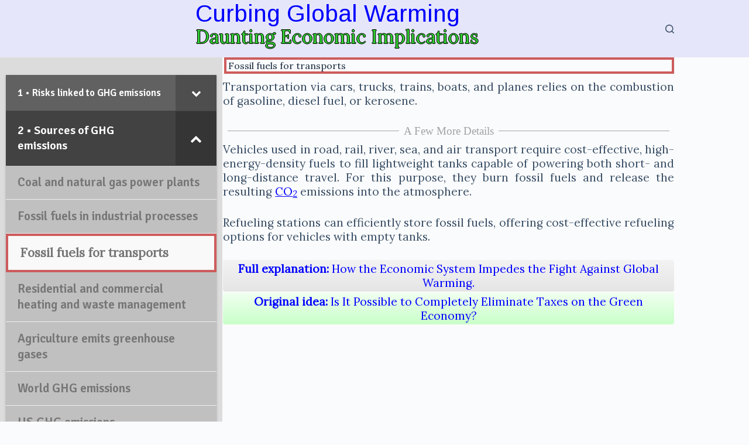

--- FILE ---
content_type: text/html; charset=UTF-8
request_url: https://blog.findtheflaw.com/source-transports/
body_size: 14628
content:
<!doctype html>
<html lang="en-US">
<head>
	
	<meta charset="UTF-8">
	<meta name="viewport" content="width=device-width, initial-scale=1, maximum-scale=5, viewport-fit=cover">
	<link rel="profile" href="https://gmpg.org/xfn/11">

	<title>Fossil fuels for transports &#8211; Curbing Global Warming</title>
<meta name='robots' content='max-image-preview:large' />
<link rel="alternate" type="application/rss+xml" title="Curbing Global Warming &raquo; Feed" href="https://blog.findtheflaw.com/feed/" />
<link rel="alternate" type="application/rss+xml" title="Curbing Global Warming &raquo; Comments Feed" href="https://blog.findtheflaw.com/comments/feed/" />
<link rel="alternate" type="application/rss+xml" title="Curbing Global Warming &raquo; Fossil fuels for transports Comments Feed" href="https://blog.findtheflaw.com/source-transports/feed/" />
<link rel="alternate" title="oEmbed (JSON)" type="application/json+oembed" href="https://blog.findtheflaw.com/wp-json/oembed/1.0/embed?url=https%3A%2F%2Fblog.findtheflaw.com%2Fsource-transports%2F" />
<link rel="alternate" title="oEmbed (XML)" type="text/xml+oembed" href="https://blog.findtheflaw.com/wp-json/oembed/1.0/embed?url=https%3A%2F%2Fblog.findtheflaw.com%2Fsource-transports%2F&#038;format=xml" />
<style id='wp-img-auto-sizes-contain-inline-css'>
img:is([sizes=auto i],[sizes^="auto," i]){contain-intrinsic-size:3000px 1500px}
/*# sourceURL=wp-img-auto-sizes-contain-inline-css */
</style>
<link rel='stylesheet' id='wp-block-library-css' href='https://blog.findtheflaw.com/wp-includes/css/dist/block-library/style.min.css?ver=6.9' media='all' />
<style id='global-styles-inline-css'>
:root{--wp--preset--aspect-ratio--square: 1;--wp--preset--aspect-ratio--4-3: 4/3;--wp--preset--aspect-ratio--3-4: 3/4;--wp--preset--aspect-ratio--3-2: 3/2;--wp--preset--aspect-ratio--2-3: 2/3;--wp--preset--aspect-ratio--16-9: 16/9;--wp--preset--aspect-ratio--9-16: 9/16;--wp--preset--color--black: #000000;--wp--preset--color--cyan-bluish-gray: #abb8c3;--wp--preset--color--white: #ffffff;--wp--preset--color--pale-pink: #f78da7;--wp--preset--color--vivid-red: #cf2e2e;--wp--preset--color--luminous-vivid-orange: #ff6900;--wp--preset--color--luminous-vivid-amber: #fcb900;--wp--preset--color--light-green-cyan: #7bdcb5;--wp--preset--color--vivid-green-cyan: #00d084;--wp--preset--color--pale-cyan-blue: #8ed1fc;--wp--preset--color--vivid-cyan-blue: #0693e3;--wp--preset--color--vivid-purple: #9b51e0;--wp--preset--color--palette-color-1: var(--theme-palette-color-1, #2872fa);--wp--preset--color--palette-color-2: var(--theme-palette-color-2, #1559ed);--wp--preset--color--palette-color-3: var(--theme-palette-color-3, #3A4F66);--wp--preset--color--palette-color-4: var(--theme-palette-color-4, #192a3d);--wp--preset--color--palette-color-5: var(--theme-palette-color-5, #e1e8ed);--wp--preset--color--palette-color-6: var(--theme-palette-color-6, #f2f5f7);--wp--preset--color--palette-color-7: var(--theme-palette-color-7, #FAFBFC);--wp--preset--color--palette-color-8: var(--theme-palette-color-8, #ffffff);--wp--preset--gradient--vivid-cyan-blue-to-vivid-purple: linear-gradient(135deg,rgb(6,147,227) 0%,rgb(155,81,224) 100%);--wp--preset--gradient--light-green-cyan-to-vivid-green-cyan: linear-gradient(135deg,rgb(122,220,180) 0%,rgb(0,208,130) 100%);--wp--preset--gradient--luminous-vivid-amber-to-luminous-vivid-orange: linear-gradient(135deg,rgb(252,185,0) 0%,rgb(255,105,0) 100%);--wp--preset--gradient--luminous-vivid-orange-to-vivid-red: linear-gradient(135deg,rgb(255,105,0) 0%,rgb(207,46,46) 100%);--wp--preset--gradient--very-light-gray-to-cyan-bluish-gray: linear-gradient(135deg,rgb(238,238,238) 0%,rgb(169,184,195) 100%);--wp--preset--gradient--cool-to-warm-spectrum: linear-gradient(135deg,rgb(74,234,220) 0%,rgb(151,120,209) 20%,rgb(207,42,186) 40%,rgb(238,44,130) 60%,rgb(251,105,98) 80%,rgb(254,248,76) 100%);--wp--preset--gradient--blush-light-purple: linear-gradient(135deg,rgb(255,206,236) 0%,rgb(152,150,240) 100%);--wp--preset--gradient--blush-bordeaux: linear-gradient(135deg,rgb(254,205,165) 0%,rgb(254,45,45) 50%,rgb(107,0,62) 100%);--wp--preset--gradient--luminous-dusk: linear-gradient(135deg,rgb(255,203,112) 0%,rgb(199,81,192) 50%,rgb(65,88,208) 100%);--wp--preset--gradient--pale-ocean: linear-gradient(135deg,rgb(255,245,203) 0%,rgb(182,227,212) 50%,rgb(51,167,181) 100%);--wp--preset--gradient--electric-grass: linear-gradient(135deg,rgb(202,248,128) 0%,rgb(113,206,126) 100%);--wp--preset--gradient--midnight: linear-gradient(135deg,rgb(2,3,129) 0%,rgb(40,116,252) 100%);--wp--preset--gradient--juicy-peach: linear-gradient(to right, #ffecd2 0%, #fcb69f 100%);--wp--preset--gradient--young-passion: linear-gradient(to right, #ff8177 0%, #ff867a 0%, #ff8c7f 21%, #f99185 52%, #cf556c 78%, #b12a5b 100%);--wp--preset--gradient--true-sunset: linear-gradient(to right, #fa709a 0%, #fee140 100%);--wp--preset--gradient--morpheus-den: linear-gradient(to top, #30cfd0 0%, #330867 100%);--wp--preset--gradient--plum-plate: linear-gradient(135deg, #667eea 0%, #764ba2 100%);--wp--preset--gradient--aqua-splash: linear-gradient(15deg, #13547a 0%, #80d0c7 100%);--wp--preset--gradient--love-kiss: linear-gradient(to top, #ff0844 0%, #ffb199 100%);--wp--preset--gradient--new-retrowave: linear-gradient(to top, #3b41c5 0%, #a981bb 49%, #ffc8a9 100%);--wp--preset--gradient--plum-bath: linear-gradient(to top, #cc208e 0%, #6713d2 100%);--wp--preset--gradient--high-flight: linear-gradient(to right, #0acffe 0%, #495aff 100%);--wp--preset--gradient--teen-party: linear-gradient(-225deg, #FF057C 0%, #8D0B93 50%, #321575 100%);--wp--preset--gradient--fabled-sunset: linear-gradient(-225deg, #231557 0%, #44107A 29%, #FF1361 67%, #FFF800 100%);--wp--preset--gradient--arielle-smile: radial-gradient(circle 248px at center, #16d9e3 0%, #30c7ec 47%, #46aef7 100%);--wp--preset--gradient--itmeo-branding: linear-gradient(180deg, #2af598 0%, #009efd 100%);--wp--preset--gradient--deep-blue: linear-gradient(to right, #6a11cb 0%, #2575fc 100%);--wp--preset--gradient--strong-bliss: linear-gradient(to right, #f78ca0 0%, #f9748f 19%, #fd868c 60%, #fe9a8b 100%);--wp--preset--gradient--sweet-period: linear-gradient(to top, #3f51b1 0%, #5a55ae 13%, #7b5fac 25%, #8f6aae 38%, #a86aa4 50%, #cc6b8e 62%, #f18271 75%, #f3a469 87%, #f7c978 100%);--wp--preset--gradient--purple-division: linear-gradient(to top, #7028e4 0%, #e5b2ca 100%);--wp--preset--gradient--cold-evening: linear-gradient(to top, #0c3483 0%, #a2b6df 100%, #6b8cce 100%, #a2b6df 100%);--wp--preset--gradient--mountain-rock: linear-gradient(to right, #868f96 0%, #596164 100%);--wp--preset--gradient--desert-hump: linear-gradient(to top, #c79081 0%, #dfa579 100%);--wp--preset--gradient--ethernal-constance: linear-gradient(to top, #09203f 0%, #537895 100%);--wp--preset--gradient--happy-memories: linear-gradient(-60deg, #ff5858 0%, #f09819 100%);--wp--preset--gradient--grown-early: linear-gradient(to top, #0ba360 0%, #3cba92 100%);--wp--preset--gradient--morning-salad: linear-gradient(-225deg, #B7F8DB 0%, #50A7C2 100%);--wp--preset--gradient--night-call: linear-gradient(-225deg, #AC32E4 0%, #7918F2 48%, #4801FF 100%);--wp--preset--gradient--mind-crawl: linear-gradient(-225deg, #473B7B 0%, #3584A7 51%, #30D2BE 100%);--wp--preset--gradient--angel-care: linear-gradient(-225deg, #FFE29F 0%, #FFA99F 48%, #FF719A 100%);--wp--preset--gradient--juicy-cake: linear-gradient(to top, #e14fad 0%, #f9d423 100%);--wp--preset--gradient--rich-metal: linear-gradient(to right, #d7d2cc 0%, #304352 100%);--wp--preset--gradient--mole-hall: linear-gradient(-20deg, #616161 0%, #9bc5c3 100%);--wp--preset--gradient--cloudy-knoxville: linear-gradient(120deg, #fdfbfb 0%, #ebedee 100%);--wp--preset--gradient--soft-grass: linear-gradient(to top, #c1dfc4 0%, #deecdd 100%);--wp--preset--gradient--saint-petersburg: linear-gradient(135deg, #f5f7fa 0%, #c3cfe2 100%);--wp--preset--gradient--everlasting-sky: linear-gradient(135deg, #fdfcfb 0%, #e2d1c3 100%);--wp--preset--gradient--kind-steel: linear-gradient(-20deg, #e9defa 0%, #fbfcdb 100%);--wp--preset--gradient--over-sun: linear-gradient(60deg, #abecd6 0%, #fbed96 100%);--wp--preset--gradient--premium-white: linear-gradient(to top, #d5d4d0 0%, #d5d4d0 1%, #eeeeec 31%, #efeeec 75%, #e9e9e7 100%);--wp--preset--gradient--clean-mirror: linear-gradient(45deg, #93a5cf 0%, #e4efe9 100%);--wp--preset--gradient--wild-apple: linear-gradient(to top, #d299c2 0%, #fef9d7 100%);--wp--preset--gradient--snow-again: linear-gradient(to top, #e6e9f0 0%, #eef1f5 100%);--wp--preset--gradient--confident-cloud: linear-gradient(to top, #dad4ec 0%, #dad4ec 1%, #f3e7e9 100%);--wp--preset--gradient--glass-water: linear-gradient(to top, #dfe9f3 0%, white 100%);--wp--preset--gradient--perfect-white: linear-gradient(-225deg, #E3FDF5 0%, #FFE6FA 100%);--wp--preset--font-size--small: 13px;--wp--preset--font-size--medium: 20px;--wp--preset--font-size--large: clamp(22px, 1.375rem + ((1vw - 3.2px) * 0.625), 30px);--wp--preset--font-size--x-large: clamp(30px, 1.875rem + ((1vw - 3.2px) * 1.563), 50px);--wp--preset--font-size--xx-large: clamp(45px, 2.813rem + ((1vw - 3.2px) * 2.734), 80px);--wp--preset--spacing--20: 0.44rem;--wp--preset--spacing--30: 0.67rem;--wp--preset--spacing--40: 1rem;--wp--preset--spacing--50: 1.5rem;--wp--preset--spacing--60: 2.25rem;--wp--preset--spacing--70: 3.38rem;--wp--preset--spacing--80: 5.06rem;--wp--preset--shadow--natural: 6px 6px 9px rgba(0, 0, 0, 0.2);--wp--preset--shadow--deep: 12px 12px 50px rgba(0, 0, 0, 0.4);--wp--preset--shadow--sharp: 6px 6px 0px rgba(0, 0, 0, 0.2);--wp--preset--shadow--outlined: 6px 6px 0px -3px rgb(255, 255, 255), 6px 6px rgb(0, 0, 0);--wp--preset--shadow--crisp: 6px 6px 0px rgb(0, 0, 0);}:root { --wp--style--global--content-size: var(--theme-block-max-width);--wp--style--global--wide-size: var(--theme-block-wide-max-width); }:where(body) { margin: 0; }.wp-site-blocks > .alignleft { float: left; margin-right: 2em; }.wp-site-blocks > .alignright { float: right; margin-left: 2em; }.wp-site-blocks > .aligncenter { justify-content: center; margin-left: auto; margin-right: auto; }:where(.wp-site-blocks) > * { margin-block-start: var(--theme-content-spacing); margin-block-end: 0; }:where(.wp-site-blocks) > :first-child { margin-block-start: 0; }:where(.wp-site-blocks) > :last-child { margin-block-end: 0; }:root { --wp--style--block-gap: var(--theme-content-spacing); }:root :where(.is-layout-flow) > :first-child{margin-block-start: 0;}:root :where(.is-layout-flow) > :last-child{margin-block-end: 0;}:root :where(.is-layout-flow) > *{margin-block-start: var(--theme-content-spacing);margin-block-end: 0;}:root :where(.is-layout-constrained) > :first-child{margin-block-start: 0;}:root :where(.is-layout-constrained) > :last-child{margin-block-end: 0;}:root :where(.is-layout-constrained) > *{margin-block-start: var(--theme-content-spacing);margin-block-end: 0;}:root :where(.is-layout-flex){gap: var(--theme-content-spacing);}:root :where(.is-layout-grid){gap: var(--theme-content-spacing);}.is-layout-flow > .alignleft{float: left;margin-inline-start: 0;margin-inline-end: 2em;}.is-layout-flow > .alignright{float: right;margin-inline-start: 2em;margin-inline-end: 0;}.is-layout-flow > .aligncenter{margin-left: auto !important;margin-right: auto !important;}.is-layout-constrained > .alignleft{float: left;margin-inline-start: 0;margin-inline-end: 2em;}.is-layout-constrained > .alignright{float: right;margin-inline-start: 2em;margin-inline-end: 0;}.is-layout-constrained > .aligncenter{margin-left: auto !important;margin-right: auto !important;}.is-layout-constrained > :where(:not(.alignleft):not(.alignright):not(.alignfull)){max-width: var(--wp--style--global--content-size);margin-left: auto !important;margin-right: auto !important;}.is-layout-constrained > .alignwide{max-width: var(--wp--style--global--wide-size);}body .is-layout-flex{display: flex;}.is-layout-flex{flex-wrap: wrap;align-items: center;}.is-layout-flex > :is(*, div){margin: 0;}body .is-layout-grid{display: grid;}.is-layout-grid > :is(*, div){margin: 0;}body{padding-top: 0px;padding-right: 0px;padding-bottom: 0px;padding-left: 0px;}:root :where(.wp-element-button, .wp-block-button__link){font-style: inherit;font-weight: inherit;letter-spacing: inherit;text-transform: inherit;}.has-black-color{color: var(--wp--preset--color--black) !important;}.has-cyan-bluish-gray-color{color: var(--wp--preset--color--cyan-bluish-gray) !important;}.has-white-color{color: var(--wp--preset--color--white) !important;}.has-pale-pink-color{color: var(--wp--preset--color--pale-pink) !important;}.has-vivid-red-color{color: var(--wp--preset--color--vivid-red) !important;}.has-luminous-vivid-orange-color{color: var(--wp--preset--color--luminous-vivid-orange) !important;}.has-luminous-vivid-amber-color{color: var(--wp--preset--color--luminous-vivid-amber) !important;}.has-light-green-cyan-color{color: var(--wp--preset--color--light-green-cyan) !important;}.has-vivid-green-cyan-color{color: var(--wp--preset--color--vivid-green-cyan) !important;}.has-pale-cyan-blue-color{color: var(--wp--preset--color--pale-cyan-blue) !important;}.has-vivid-cyan-blue-color{color: var(--wp--preset--color--vivid-cyan-blue) !important;}.has-vivid-purple-color{color: var(--wp--preset--color--vivid-purple) !important;}.has-palette-color-1-color{color: var(--wp--preset--color--palette-color-1) !important;}.has-palette-color-2-color{color: var(--wp--preset--color--palette-color-2) !important;}.has-palette-color-3-color{color: var(--wp--preset--color--palette-color-3) !important;}.has-palette-color-4-color{color: var(--wp--preset--color--palette-color-4) !important;}.has-palette-color-5-color{color: var(--wp--preset--color--palette-color-5) !important;}.has-palette-color-6-color{color: var(--wp--preset--color--palette-color-6) !important;}.has-palette-color-7-color{color: var(--wp--preset--color--palette-color-7) !important;}.has-palette-color-8-color{color: var(--wp--preset--color--palette-color-8) !important;}.has-black-background-color{background-color: var(--wp--preset--color--black) !important;}.has-cyan-bluish-gray-background-color{background-color: var(--wp--preset--color--cyan-bluish-gray) !important;}.has-white-background-color{background-color: var(--wp--preset--color--white) !important;}.has-pale-pink-background-color{background-color: var(--wp--preset--color--pale-pink) !important;}.has-vivid-red-background-color{background-color: var(--wp--preset--color--vivid-red) !important;}.has-luminous-vivid-orange-background-color{background-color: var(--wp--preset--color--luminous-vivid-orange) !important;}.has-luminous-vivid-amber-background-color{background-color: var(--wp--preset--color--luminous-vivid-amber) !important;}.has-light-green-cyan-background-color{background-color: var(--wp--preset--color--light-green-cyan) !important;}.has-vivid-green-cyan-background-color{background-color: var(--wp--preset--color--vivid-green-cyan) !important;}.has-pale-cyan-blue-background-color{background-color: var(--wp--preset--color--pale-cyan-blue) !important;}.has-vivid-cyan-blue-background-color{background-color: var(--wp--preset--color--vivid-cyan-blue) !important;}.has-vivid-purple-background-color{background-color: var(--wp--preset--color--vivid-purple) !important;}.has-palette-color-1-background-color{background-color: var(--wp--preset--color--palette-color-1) !important;}.has-palette-color-2-background-color{background-color: var(--wp--preset--color--palette-color-2) !important;}.has-palette-color-3-background-color{background-color: var(--wp--preset--color--palette-color-3) !important;}.has-palette-color-4-background-color{background-color: var(--wp--preset--color--palette-color-4) !important;}.has-palette-color-5-background-color{background-color: var(--wp--preset--color--palette-color-5) !important;}.has-palette-color-6-background-color{background-color: var(--wp--preset--color--palette-color-6) !important;}.has-palette-color-7-background-color{background-color: var(--wp--preset--color--palette-color-7) !important;}.has-palette-color-8-background-color{background-color: var(--wp--preset--color--palette-color-8) !important;}.has-black-border-color{border-color: var(--wp--preset--color--black) !important;}.has-cyan-bluish-gray-border-color{border-color: var(--wp--preset--color--cyan-bluish-gray) !important;}.has-white-border-color{border-color: var(--wp--preset--color--white) !important;}.has-pale-pink-border-color{border-color: var(--wp--preset--color--pale-pink) !important;}.has-vivid-red-border-color{border-color: var(--wp--preset--color--vivid-red) !important;}.has-luminous-vivid-orange-border-color{border-color: var(--wp--preset--color--luminous-vivid-orange) !important;}.has-luminous-vivid-amber-border-color{border-color: var(--wp--preset--color--luminous-vivid-amber) !important;}.has-light-green-cyan-border-color{border-color: var(--wp--preset--color--light-green-cyan) !important;}.has-vivid-green-cyan-border-color{border-color: var(--wp--preset--color--vivid-green-cyan) !important;}.has-pale-cyan-blue-border-color{border-color: var(--wp--preset--color--pale-cyan-blue) !important;}.has-vivid-cyan-blue-border-color{border-color: var(--wp--preset--color--vivid-cyan-blue) !important;}.has-vivid-purple-border-color{border-color: var(--wp--preset--color--vivid-purple) !important;}.has-palette-color-1-border-color{border-color: var(--wp--preset--color--palette-color-1) !important;}.has-palette-color-2-border-color{border-color: var(--wp--preset--color--palette-color-2) !important;}.has-palette-color-3-border-color{border-color: var(--wp--preset--color--palette-color-3) !important;}.has-palette-color-4-border-color{border-color: var(--wp--preset--color--palette-color-4) !important;}.has-palette-color-5-border-color{border-color: var(--wp--preset--color--palette-color-5) !important;}.has-palette-color-6-border-color{border-color: var(--wp--preset--color--palette-color-6) !important;}.has-palette-color-7-border-color{border-color: var(--wp--preset--color--palette-color-7) !important;}.has-palette-color-8-border-color{border-color: var(--wp--preset--color--palette-color-8) !important;}.has-vivid-cyan-blue-to-vivid-purple-gradient-background{background: var(--wp--preset--gradient--vivid-cyan-blue-to-vivid-purple) !important;}.has-light-green-cyan-to-vivid-green-cyan-gradient-background{background: var(--wp--preset--gradient--light-green-cyan-to-vivid-green-cyan) !important;}.has-luminous-vivid-amber-to-luminous-vivid-orange-gradient-background{background: var(--wp--preset--gradient--luminous-vivid-amber-to-luminous-vivid-orange) !important;}.has-luminous-vivid-orange-to-vivid-red-gradient-background{background: var(--wp--preset--gradient--luminous-vivid-orange-to-vivid-red) !important;}.has-very-light-gray-to-cyan-bluish-gray-gradient-background{background: var(--wp--preset--gradient--very-light-gray-to-cyan-bluish-gray) !important;}.has-cool-to-warm-spectrum-gradient-background{background: var(--wp--preset--gradient--cool-to-warm-spectrum) !important;}.has-blush-light-purple-gradient-background{background: var(--wp--preset--gradient--blush-light-purple) !important;}.has-blush-bordeaux-gradient-background{background: var(--wp--preset--gradient--blush-bordeaux) !important;}.has-luminous-dusk-gradient-background{background: var(--wp--preset--gradient--luminous-dusk) !important;}.has-pale-ocean-gradient-background{background: var(--wp--preset--gradient--pale-ocean) !important;}.has-electric-grass-gradient-background{background: var(--wp--preset--gradient--electric-grass) !important;}.has-midnight-gradient-background{background: var(--wp--preset--gradient--midnight) !important;}.has-juicy-peach-gradient-background{background: var(--wp--preset--gradient--juicy-peach) !important;}.has-young-passion-gradient-background{background: var(--wp--preset--gradient--young-passion) !important;}.has-true-sunset-gradient-background{background: var(--wp--preset--gradient--true-sunset) !important;}.has-morpheus-den-gradient-background{background: var(--wp--preset--gradient--morpheus-den) !important;}.has-plum-plate-gradient-background{background: var(--wp--preset--gradient--plum-plate) !important;}.has-aqua-splash-gradient-background{background: var(--wp--preset--gradient--aqua-splash) !important;}.has-love-kiss-gradient-background{background: var(--wp--preset--gradient--love-kiss) !important;}.has-new-retrowave-gradient-background{background: var(--wp--preset--gradient--new-retrowave) !important;}.has-plum-bath-gradient-background{background: var(--wp--preset--gradient--plum-bath) !important;}.has-high-flight-gradient-background{background: var(--wp--preset--gradient--high-flight) !important;}.has-teen-party-gradient-background{background: var(--wp--preset--gradient--teen-party) !important;}.has-fabled-sunset-gradient-background{background: var(--wp--preset--gradient--fabled-sunset) !important;}.has-arielle-smile-gradient-background{background: var(--wp--preset--gradient--arielle-smile) !important;}.has-itmeo-branding-gradient-background{background: var(--wp--preset--gradient--itmeo-branding) !important;}.has-deep-blue-gradient-background{background: var(--wp--preset--gradient--deep-blue) !important;}.has-strong-bliss-gradient-background{background: var(--wp--preset--gradient--strong-bliss) !important;}.has-sweet-period-gradient-background{background: var(--wp--preset--gradient--sweet-period) !important;}.has-purple-division-gradient-background{background: var(--wp--preset--gradient--purple-division) !important;}.has-cold-evening-gradient-background{background: var(--wp--preset--gradient--cold-evening) !important;}.has-mountain-rock-gradient-background{background: var(--wp--preset--gradient--mountain-rock) !important;}.has-desert-hump-gradient-background{background: var(--wp--preset--gradient--desert-hump) !important;}.has-ethernal-constance-gradient-background{background: var(--wp--preset--gradient--ethernal-constance) !important;}.has-happy-memories-gradient-background{background: var(--wp--preset--gradient--happy-memories) !important;}.has-grown-early-gradient-background{background: var(--wp--preset--gradient--grown-early) !important;}.has-morning-salad-gradient-background{background: var(--wp--preset--gradient--morning-salad) !important;}.has-night-call-gradient-background{background: var(--wp--preset--gradient--night-call) !important;}.has-mind-crawl-gradient-background{background: var(--wp--preset--gradient--mind-crawl) !important;}.has-angel-care-gradient-background{background: var(--wp--preset--gradient--angel-care) !important;}.has-juicy-cake-gradient-background{background: var(--wp--preset--gradient--juicy-cake) !important;}.has-rich-metal-gradient-background{background: var(--wp--preset--gradient--rich-metal) !important;}.has-mole-hall-gradient-background{background: var(--wp--preset--gradient--mole-hall) !important;}.has-cloudy-knoxville-gradient-background{background: var(--wp--preset--gradient--cloudy-knoxville) !important;}.has-soft-grass-gradient-background{background: var(--wp--preset--gradient--soft-grass) !important;}.has-saint-petersburg-gradient-background{background: var(--wp--preset--gradient--saint-petersburg) !important;}.has-everlasting-sky-gradient-background{background: var(--wp--preset--gradient--everlasting-sky) !important;}.has-kind-steel-gradient-background{background: var(--wp--preset--gradient--kind-steel) !important;}.has-over-sun-gradient-background{background: var(--wp--preset--gradient--over-sun) !important;}.has-premium-white-gradient-background{background: var(--wp--preset--gradient--premium-white) !important;}.has-clean-mirror-gradient-background{background: var(--wp--preset--gradient--clean-mirror) !important;}.has-wild-apple-gradient-background{background: var(--wp--preset--gradient--wild-apple) !important;}.has-snow-again-gradient-background{background: var(--wp--preset--gradient--snow-again) !important;}.has-confident-cloud-gradient-background{background: var(--wp--preset--gradient--confident-cloud) !important;}.has-glass-water-gradient-background{background: var(--wp--preset--gradient--glass-water) !important;}.has-perfect-white-gradient-background{background: var(--wp--preset--gradient--perfect-white) !important;}.has-small-font-size{font-size: var(--wp--preset--font-size--small) !important;}.has-medium-font-size{font-size: var(--wp--preset--font-size--medium) !important;}.has-large-font-size{font-size: var(--wp--preset--font-size--large) !important;}.has-x-large-font-size{font-size: var(--wp--preset--font-size--x-large) !important;}.has-xx-large-font-size{font-size: var(--wp--preset--font-size--xx-large) !important;}
:root :where(.wp-block-pullquote){font-size: clamp(0.984em, 0.984rem + ((1vw - 0.2em) * 0.645), 1.5em);line-height: 1.6;}
/*# sourceURL=global-styles-inline-css */
</style>
<link rel='stylesheet' id='ct-main-styles-css' href='https://blog.findtheflaw.com/wp-content/themes/blocksy/static/bundle/main.min.css?ver=2.1.23' media='all' />
<link rel='stylesheet' id='ct-page-title-styles-css' href='https://blog.findtheflaw.com/wp-content/themes/blocksy/static/bundle/page-title.min.css?ver=2.1.23' media='all' />
<link rel='stylesheet' id='ct-sidebar-styles-css' href='https://blog.findtheflaw.com/wp-content/themes/blocksy/static/bundle/sidebar.min.css?ver=2.1.23' media='all' />
<link rel='stylesheet' id='bellows-css' href='https://blog.findtheflaw.com/wp-content/plugins/bellows-accordion-menu/assets/css/bellows.min.css?ver=1.4.4' media='all' />
<link rel='stylesheet' id='bellows-font-awesome-css' href='https://blog.findtheflaw.com/wp-content/plugins/bellows-accordion-menu/assets/css/fontawesome/css/font-awesome.min.css?ver=1.4.4' media='all' />
<link rel='stylesheet' id='bellows-grey-material-css' href='https://blog.findtheflaw.com/wp-content/plugins/bellows-accordion-menu/assets/css/skins/grey-material.css?ver=1.4.4' media='all' />
<script src="https://blog.findtheflaw.com/wp-includes/js/jquery/jquery.min.js?ver=3.7.1" id="jquery-core-js"></script>
<script src="https://blog.findtheflaw.com/wp-includes/js/jquery/jquery-migrate.min.js?ver=3.4.1" id="jquery-migrate-js"></script>
<link rel="https://api.w.org/" href="https://blog.findtheflaw.com/wp-json/" /><link rel="alternate" title="JSON" type="application/json" href="https://blog.findtheflaw.com/wp-json/wp/v2/posts/3169" /><link rel="EditURI" type="application/rsd+xml" title="RSD" href="https://blog.findtheflaw.com/xmlrpc.php?rsd" />
<meta name="generator" content="WordPress 6.9" />
<link rel="canonical" href="https://blog.findtheflaw.com/source-transports/" />
<link rel='shortlink' href='https://blog.findtheflaw.com/?p=3169' />
<style id="bellows-custom-generated-css">
/* Status: Loaded from Transient */

</style><noscript><link rel='stylesheet' href='https://blog.findtheflaw.com/wp-content/themes/blocksy/static/bundle/no-scripts.min.css' type='text/css'></noscript>
<style id="ct-main-styles-inline-css">[data-header*="type-1"] .ct-header [data-id="logo"] .site-logo-container {--logo-max-height:50px;} [data-header*="type-1"] .ct-header [data-id="logo"] .site-title {--theme-font-weight:700;--theme-font-size:25px;--theme-line-height:1.5;--theme-link-initial-color:var(--theme-palette-color-4);} [data-header*="type-1"] .ct-header [data-id="logo"] .site-description {--theme-font-weight:500;--theme-font-size:13px;} [data-header*="type-1"] .ct-header [data-row*="middle"] {--height:120px;background-color:var(--theme-palette-color-8);background-image:none;--theme-border-top:none;--theme-border-bottom:none;--theme-box-shadow:none;} [data-header*="type-1"] .ct-header [data-row*="middle"] > div {--theme-border-top:none;--theme-border-bottom:none;} [data-header*="type-1"] [data-id="mobile-menu"] {--theme-font-weight:700;--theme-font-size:20px;--theme-link-initial-color:#ffffff;--mobile-menu-divider:none;} [data-header*="type-1"] #offcanvas {--theme-box-shadow:0px 0px 70px rgba(0, 0, 0, 0.35);--side-panel-width:500px;--panel-content-height:100%;} [data-header*="type-1"] #offcanvas .ct-panel-inner {background-color:rgba(18, 21, 25, 0.98);} [data-header*="type-1"] [data-id="search"] .ct-label {--theme-font-weight:600;--theme-text-transform:uppercase;--theme-font-size:12px;} [data-header*="type-1"] #search-modal .ct-search-results {--theme-font-weight:500;--theme-font-size:14px;--theme-line-height:1.4;} [data-header*="type-1"] #search-modal .ct-search-form {--theme-link-initial-color:#ffffff;--theme-form-text-initial-color:#ffffff;--theme-form-text-focus-color:#ffffff;--theme-form-field-border-initial-color:rgba(255, 255, 255, 0.2);--theme-button-text-initial-color:rgba(255, 255, 255, 0.7);--theme-button-text-hover-color:#ffffff;--theme-button-background-initial-color:var(--theme-palette-color-1);--theme-button-background-hover-color:var(--theme-palette-color-1);} [data-header*="type-1"] #search-modal {background-color:rgba(18, 21, 25, 0.98);} [data-header*="type-1"] .ct-header [data-row*="top"] {--height:50px;background-color:var(--theme-palette-color-8);background-image:none;--theme-border-top:none;--theme-border-bottom:none;--theme-box-shadow:none;} [data-header*="type-1"] .ct-header [data-row*="top"] > div {--theme-border-top:none;--theme-border-bottom:none;} [data-header*="type-1"] [data-id="trigger"] {--theme-icon-size:18px;--toggle-button-radius:3px;} [data-header*="type-1"] [data-id="trigger"]:not([data-design="simple"]) {--toggle-button-padding:10px;} [data-header*="type-1"] [data-id="trigger"] .ct-label {--theme-font-weight:600;--theme-text-transform:uppercase;--theme-font-size:12px;} [data-header*="type-1"] {--header-height:50px;} [data-header*="type-1"] .ct-header {background-image:none;} [data-footer*="type-1"] .ct-footer [data-row*="bottom"] > div {--container-spacing:25px;--theme-border:none;--theme-border-top:none;--theme-border-bottom:none;--grid-template-columns:initial;} [data-footer*="type-1"] .ct-footer [data-row*="bottom"] .widget-title {--theme-font-size:16px;} [data-footer*="type-1"] .ct-footer [data-row*="bottom"] {--theme-border-top:none;--theme-border-bottom:none;background-color:transparent;} [data-footer*="type-1"] [data-id="copyright"] {--theme-font-weight:400;--theme-font-size:15px;--theme-line-height:1.3;} [data-footer*="type-1"][data-footer*="reveal"] .site-main {--footer-box-shadow:0px 30px 50px rgba(0, 0, 0, 0.1);} [data-footer*="type-1"] .ct-footer {background-color:#E6E6FA;} [data-footer*="type-1"] footer.ct-container {--footer-container-bottom-offset:50px;--footer-container-padding:0px 35px;}:root {--theme-font-family:var(--theme-font-stack-default);--theme-font-weight:400;--theme-text-transform:none;--theme-text-decoration:none;--theme-font-size:16px;--theme-line-height:1.65;--theme-letter-spacing:0em;--theme-button-font-weight:500;--theme-button-font-size:15px;--has-classic-forms:var(--true);--has-modern-forms:var(--false);--theme-form-field-border-initial-color:var(--theme-border-color);--theme-form-field-border-focus-color:var(--theme-palette-color-1);--theme-form-selection-field-initial-color:var(--theme-border-color);--theme-form-selection-field-active-color:var(--theme-palette-color-1);--theme-palette-color-1:#2872fa;--theme-palette-color-2:#1559ed;--theme-palette-color-3:#3A4F66;--theme-palette-color-4:#192a3d;--theme-palette-color-5:#e1e8ed;--theme-palette-color-6:#f2f5f7;--theme-palette-color-7:#FAFBFC;--theme-palette-color-8:#ffffff;--theme-text-color:var(--theme-palette-color-3);--theme-link-initial-color:var(--theme-palette-color-1);--theme-link-hover-color:var(--theme-palette-color-2);--theme-selection-text-color:#ffffff;--theme-selection-background-color:var(--theme-palette-color-1);--theme-border-color:var(--theme-palette-color-5);--theme-headings-color:var(--theme-palette-color-4);--theme-content-spacing:1.5em;--theme-button-min-height:40px;--theme-button-shadow:none;--theme-button-transform:none;--theme-button-text-initial-color:#ffffff;--theme-button-text-hover-color:#ffffff;--theme-button-background-initial-color:var(--theme-palette-color-1);--theme-button-background-hover-color:var(--theme-palette-color-2);--theme-button-border:none;--theme-button-padding:5px 20px;--theme-normal-container-max-width:1290px;--theme-content-vertical-spacing:60px;--theme-container-edge-spacing:90vw;--theme-narrow-container-max-width:750px;--theme-wide-offset:130px;}h1 {--theme-font-weight:700;--theme-font-size:40px;--theme-line-height:1.5;}h2 {--theme-font-weight:700;--theme-font-size:35px;--theme-line-height:1.5;}h3 {--theme-font-weight:700;--theme-font-size:30px;--theme-line-height:1.5;}h4 {--theme-font-weight:700;--theme-font-size:25px;--theme-line-height:1.5;}h5 {--theme-font-weight:700;--theme-font-size:20px;--theme-line-height:1.5;}h6 {--theme-font-weight:700;--theme-font-size:16px;--theme-line-height:1.5;}.wp-block-pullquote {--theme-font-family:Georgia;--theme-font-weight:600;--theme-font-size:25px;}pre, code, samp, kbd {--theme-font-family:monospace;--theme-font-weight:400;--theme-font-size:16px;}figcaption {--theme-font-size:14px;}.ct-sidebar .widget-title {--theme-font-size:20px;}.ct-breadcrumbs {--theme-font-weight:600;--theme-text-transform:uppercase;--theme-font-size:12px;}body {background-color:var(--theme-palette-color-7);background-image:none;} [data-prefix="single_blog_post"] .entry-header .page-title {--theme-font-size:30px;} [data-prefix="single_blog_post"] .entry-header .entry-meta {--theme-font-weight:600;--theme-text-transform:uppercase;--theme-font-size:12px;--theme-line-height:1.3;} [data-prefix="categories"] .entry-header .page-title {--theme-font-size:30px;} [data-prefix="categories"] .entry-header .entry-meta {--theme-font-weight:600;--theme-text-transform:uppercase;--theme-font-size:12px;--theme-line-height:1.3;} [data-prefix="search"] .entry-header .page-title {--theme-font-size:30px;} [data-prefix="search"] .entry-header .entry-meta {--theme-font-weight:600;--theme-text-transform:uppercase;--theme-font-size:12px;--theme-line-height:1.3;} [data-prefix="author"] .entry-header .page-title {--theme-font-size:30px;} [data-prefix="author"] .entry-header .entry-meta {--theme-font-weight:600;--theme-text-transform:uppercase;--theme-font-size:12px;--theme-line-height:1.3;} [data-prefix="author"] .hero-section[data-type="type-2"] {background-color:var(--theme-palette-color-6);background-image:none;--container-padding:50px 0px;} [data-prefix="single_page"] .entry-header .page-title {--theme-font-size:30px;} [data-prefix="single_page"] .entry-header .entry-meta {--theme-font-weight:600;--theme-text-transform:uppercase;--theme-font-size:12px;--theme-line-height:1.3;} [data-prefix="blog"] .entries {--grid-template-columns:repeat(3, minmax(0, 1fr));} [data-prefix="blog"] .entry-card .entry-title {--theme-font-size:20px;--theme-line-height:1.3;} [data-prefix="blog"] .entry-card .entry-meta {--theme-font-weight:600;--theme-text-transform:uppercase;--theme-font-size:12px;} [data-prefix="blog"] .entry-card {background-color:var(--theme-palette-color-8);--theme-box-shadow:0px 12px 18px -6px rgba(34, 56, 101, 0.04);} [data-prefix="categories"] .entries {--grid-template-columns:repeat(3, minmax(0, 1fr));} [data-prefix="categories"] .entry-card .entry-title {--theme-font-size:20px;--theme-line-height:1.3;} [data-prefix="categories"] .entry-card .entry-meta {--theme-font-weight:600;--theme-text-transform:uppercase;--theme-font-size:12px;} [data-prefix="categories"] .entry-card {background-color:var(--theme-palette-color-8);--theme-box-shadow:0px 12px 18px -6px rgba(34, 56, 101, 0.04);} [data-prefix="author"] .entries {--grid-template-columns:repeat(3, minmax(0, 1fr));} [data-prefix="author"] .entry-card .entry-title {--theme-font-size:20px;--theme-line-height:1.3;} [data-prefix="author"] .entry-card .entry-meta {--theme-font-weight:600;--theme-text-transform:uppercase;--theme-font-size:12px;} [data-prefix="author"] .entry-card {background-color:var(--theme-palette-color-8);--theme-box-shadow:0px 12px 18px -6px rgba(34, 56, 101, 0.04);} [data-prefix="search"] .entries {--grid-template-columns:repeat(3, minmax(0, 1fr));} [data-prefix="search"] .entry-card .entry-title {--theme-font-size:20px;--theme-line-height:1.3;} [data-prefix="search"] .entry-card .entry-meta {--theme-font-weight:600;--theme-text-transform:uppercase;--theme-font-size:12px;} [data-prefix="search"] .entry-card {background-color:var(--theme-palette-color-8);--theme-box-shadow:0px 12px 18px -6px rgba(34, 56, 101, 0.04);}form textarea {--theme-form-field-height:170px;} [data-sidebar] {--sidebar-width:33%;--sidebar-width-no-unit:33;}.ct-sidebar > * {--theme-text-color:#000000;}.ct-sidebar {--theme-link-initial-color:var(--theme-text-color);}aside[data-type="type-3"] {--theme-border:1px solid rgba(224, 229, 235, 0.8);} [data-prefix="single_blog_post"] [class*="ct-container"] > article[class*="post"] {--has-boxed:var(--false);--has-wide:var(--true);} [data-prefix="single_page"] [class*="ct-container"] > article[class*="post"] {--has-boxed:var(--false);--has-wide:var(--true);}@media (max-width: 999.98px) {[data-header*="type-1"] .ct-header [data-row*="middle"] {--height:70px;} [data-header*="type-1"] #offcanvas {--side-panel-width:65vw;} [data-header*="type-1"] {--header-height:70px;} [data-footer*="type-1"] .ct-footer [data-row*="bottom"] > div {--grid-template-columns:initial;} [data-footer*="type-1"] footer.ct-container {--footer-container-padding:0vw 4vw;} [data-prefix="blog"] .entries {--grid-template-columns:repeat(2, minmax(0, 1fr));} [data-prefix="categories"] .entries {--grid-template-columns:repeat(2, minmax(0, 1fr));} [data-prefix="author"] .entries {--grid-template-columns:repeat(2, minmax(0, 1fr));} [data-prefix="search"] .entries {--grid-template-columns:repeat(2, minmax(0, 1fr));}}@media (max-width: 689.98px) {[data-header*="type-1"] #offcanvas {--side-panel-width:90vw;} [data-footer*="type-1"] .ct-footer [data-row*="bottom"] > div {--container-spacing:15px;--grid-template-columns:initial;} [data-footer*="type-1"] footer.ct-container {--footer-container-padding:0vw 5vw;} [data-prefix="blog"] .entries {--grid-template-columns:repeat(1, minmax(0, 1fr));} [data-prefix="blog"] .entry-card .entry-title {--theme-font-size:18px;} [data-prefix="categories"] .entries {--grid-template-columns:repeat(1, minmax(0, 1fr));} [data-prefix="categories"] .entry-card .entry-title {--theme-font-size:18px;} [data-prefix="author"] .entries {--grid-template-columns:repeat(1, minmax(0, 1fr));} [data-prefix="author"] .entry-card .entry-title {--theme-font-size:18px;} [data-prefix="search"] .entries {--grid-template-columns:repeat(1, minmax(0, 1fr));} [data-prefix="search"] .entry-card .entry-title {--theme-font-size:18px;}:root {--theme-container-edge-spacing:88vw;}}</style>
<link rel="preconnect" href="https://fonts.googleapis.com">
<link rel="preconnect" href="https://fonts.gstatic.com" crossorigin>
<link href="https://fonts.googleapis.com/css2?family=Merriweather:ital,wght@0,300;0,400;0,700;0,900;1,300;1,400;1,700;1,900&display=swap" rel="stylesheet">
<link href="https://fonts.googleapis.com/css2?family=Signika:wght@300..700&display=swap" rel="stylesheet">
<link rel="stylesheet" href="https://fonts.googleapis.com/css?family=Asap|Arimo|Lora|Roboto"><link rel="icon" href="https://blog.findtheflaw.com/wp-content/uploads/2024/01/findtheflaw.gif" sizes="32x32" />
<link rel="icon" href="https://blog.findtheflaw.com/wp-content/uploads/2024/01/findtheflaw.gif" sizes="192x192" />
<link rel="apple-touch-icon" href="https://blog.findtheflaw.com/wp-content/uploads/2024/01/findtheflaw.gif" />
<meta name="msapplication-TileImage" content="https://blog.findtheflaw.com/wp-content/uploads/2024/01/findtheflaw.gif" />
		<style id="wp-custom-css">
			/* header and site titles */
#header > div:nth-child(1) > div  {background-color: #E6E6FA;}
.site-title {
	  font-size: 255%;
    padding: 0;
	font-family: 'Arimo' ;
}
.site-description {
   font-size: 200%;
   color: limegreen;
   text-shadow: -1px 0 black, 0 1px black, 1px 0 black, 0 -1px black;
   margin: 0 0 0 0px;
   margin-top: -5px !important;
   padding-bottom: 15px;
}
@media only screen and (max-width: 840px) {
#header > div > div {background-color: silver; }
.site-title {
	  font-size: 150%;
    padding: 0; }
.site-description {
	  font-size: 110%;
    padding-bottom: 5px; }
}

:link { color: blue; }
:visited { color: purple; }

/* sidebar background */
.ct-hidden-sm { background: gainsboro; padding: 10px;}

/* main page*/
.frontpagetitle { font-size: 150%; margin: 0; }
.frontpagearrow { font-size: 200%; }

/* bellows selected titles */
.bellows-current-menu-item { border: solid indianred 3pt !important; font-family: 'Lora' !important;}
/* bellows selected top title */
.bellows-item-level-0.bellows-active { font-size: 125% !important; }
/* bellows unselected subtitles */
.bellows-item-level-1 { background-color: silver !important; }

/* picture and text */
.containerpic {
  position: relative;
  text-align: center;
	color: white;
}
.textpic {
  position: absolute;
	font-family: 'Lora';
	font-size: 120% ;
  top: 8px;
  left: 16px;
	background: rgba(0,128,128,0.85);
	padding: 10px;
	text-align: justify;
}
@media only screen and (max-width: 840px) {
.containerpic {
  position: relative;
  text-align: center;
  color: white;
}
.textpic {
  position: relative;
	top: -20px;
	left: 0px;
	background-color: teal;
	text-align: justify;
	width: 95% !important;
}
}

/* accordion triangle(font-size) and text */
.lightweight-accordion-title { font-size: 110%; margin-top: -20px }
/* accordion title within page "has-background" */
.has-background > details > summary > h3 { color: darkslategray; font-size: 120% !important; font-family: "Merriweather", serif !important;
  font-weight: 700 !important;
  font-style: normal !important; }
/* accordion text within page */
details > div {padding-bottom: 0px !important;}
.fontaccordion {font-family: 'Lora'; font-size: 98%;}
/* accordion title within posts */
details > summary > h2 {
	font-size: 23px !important;
  font-family: 'Lora' !important;
}
/* accordion text within posts */
details > div > p {margin-bottom: 20px !important;}

/* title mid-page */
.titlerowbutton { color: black;
font-size: 160%; font-weight: bold; text-align: center; padding: 10px; border-top-left-radius: 5px; border-top-right-radius: 5px; text-shadow: -1px 0 lightgrey, 0 1px lightgrey, 1px 0 lightgrey, 0 -1px lightgrey; line-height: 1em; margin-bottom: 1px !important; font-family: 'Asap'; }

/* no space around table buttons */
.ea-body { margin: 0px !important ; padding: 1px !important; }
.hentry { margin-left: -45px !important ; padding: 0px !important; }
@media only screen and (max-width: 840px) {
.hentry { margin-left: 0px !important ; padding: 0px !important; }
}

/* space around pages for phone */
@media only screen and (max-width: 840px) {
#page > div > div > div > div > div:nth-child(2) { margin: 0px; padding: 5px; }
}

/* posts: don't show author */
.entry-meta { display: none }

/* title posts */
div.hero-section.is-width-constrained > header > h1 { 
	margin: 0px 0px -30px 2px;
	padding-left: 3px;
	font-family: 'Lora' ;
	border: solid 4px indianred;
  }

/* text posts */
.entry-inner { 
	padding: 0 0 0 10px;
  }
.post-byline { 
	padding: 0 0 0 10px;
  }

.hr-sect {
	display: flex;
	flex-basis: 100%;
	align-items: center;
	color: rgba(0, 0, 0, 0.35);
	margin: 8px 0px;
	font-size: 120%;
}
.hr-sect::before,
.hr-sect::after {
	content: "";
	flex-grow: 1;
	background: rgba(0, 0, 0, 0.35);
	height: 1px;
	font-size: 0px;
	line-height: 0px;
	margin: 0px 8px;
}

.subscript {
	font-size: 75%;
  position: relative;
	bottom: -0.15em;
}
.superscript {
	font-size: 75%;
  position: relative;
	bottom: 0.33em;
}

/* page: sources of GHG emissions */
div.sourcetitle > div { margin: 25px 5px 10px 0 !important; }
.sourcetitle { width: 81%; }
div.sourceshare { vertical-align: top; padding-top: 5px !important; }
.ussourceshare { padding-left: 5px; background-color: lightgray; height: 50%; }
.worldsourceshare { padding-left: 5px; background-color: silver; height: 50%;}
@media only screen and (max-width: 840px) {
.sourcetitle { width: 70%; }
}

/* buttons to books */
.bottombutton { font-size: 100%; border-radius: 4px; padding: 3px 5px; margin-bottom: 2px;
  background:linear-gradient(#F3F3F3, #E4E5E4);
}
.lastbutton {
	font-size: 100%; border-radius: 4px; padding: 3px 5px; background:linear-gradient(#f0fff0, #C9FFC9);
}
.buttongms {
	font-size: 100%; border-radius: 4px; padding: 3px 5px; background: linear-gradient(#a5cc52, #b8e356);
}
.inequalitybutton {
	font-size: 100%; border-radius: 4px; padding: 3px 5px; margin-bottom: 2px; background:linear-gradient(#FCE0DD, #FF7B72);
}

/* custom footer */
#footer-bottom { height: 100px;
}

/* fonts but preload w/ plugin */
/* font sidebar */
.bellows-menu-item { 
  font-family: "Signika", sans-serif;
  font-weight: 600;
	font-size: 105%;
  font-style: normal;
  }
/* font text posts */
p { 
	font-family: 'Lora' ;
	font-size: 120%;
	text-align: justify;
}

/* mouse selected text */
::selection {
  background: blue;
}		</style>
			</head>


<body class="wp-singular post-template-default single single-post postid-3169 single-format-standard wp-embed-responsive wp-theme-blocksy" data-link="type-2" data-prefix="single_blog_post" data-header="type-1" data-footer="type-1" itemscope="itemscope" itemtype="https://schema.org/Blog">


<a class="skip-link screen-reader-text" href="#main">Skip to content</a><div class="ct-drawer-canvas" data-location="start">
		<div id="search-modal" class="ct-panel" data-behaviour="modal" role="dialog" aria-label="Search modal" inert>
			<div class="ct-panel-actions">
				<button class="ct-toggle-close" data-type="type-1" aria-label="Close search modal">
					<svg class="ct-icon" width="12" height="12" viewBox="0 0 15 15"><path d="M1 15a1 1 0 01-.71-.29 1 1 0 010-1.41l5.8-5.8-5.8-5.8A1 1 0 011.7.29l5.8 5.8 5.8-5.8a1 1 0 011.41 1.41l-5.8 5.8 5.8 5.8a1 1 0 01-1.41 1.41l-5.8-5.8-5.8 5.8A1 1 0 011 15z"/></svg>				</button>
			</div>

			<div class="ct-panel-content">
				

<form role="search" method="get" class="ct-search-form"  action="https://blog.findtheflaw.com/" aria-haspopup="listbox" data-live-results="thumbs">

	<input 
		type="search" class="modal-field"		placeholder="Search"
		value=""
		name="s"
		autocomplete="off"
		title="Search for..."
		aria-label="Search for..."
			>

	<div class="ct-search-form-controls">
		
		<button type="submit" class="wp-element-button" data-button="icon" aria-label="Search button">
			<svg class="ct-icon ct-search-button-content" aria-hidden="true" width="15" height="15" viewBox="0 0 15 15"><path d="M14.8,13.7L12,11c0.9-1.2,1.5-2.6,1.5-4.2c0-3.7-3-6.8-6.8-6.8S0,3,0,6.8s3,6.8,6.8,6.8c1.6,0,3.1-0.6,4.2-1.5l2.8,2.8c0.1,0.1,0.3,0.2,0.5,0.2s0.4-0.1,0.5-0.2C15.1,14.5,15.1,14,14.8,13.7z M1.5,6.8c0-2.9,2.4-5.2,5.2-5.2S12,3.9,12,6.8S9.6,12,6.8,12S1.5,9.6,1.5,6.8z"/></svg>
			<span class="ct-ajax-loader">
				<svg viewBox="0 0 24 24">
					<circle cx="12" cy="12" r="10" opacity="0.2" fill="none" stroke="currentColor" stroke-miterlimit="10" stroke-width="2"/>

					<path d="m12,2c5.52,0,10,4.48,10,10" fill="none" stroke="currentColor" stroke-linecap="round" stroke-miterlimit="10" stroke-width="2">
						<animateTransform
							attributeName="transform"
							attributeType="XML"
							type="rotate"
							dur="0.6s"
							from="0 12 12"
							to="360 12 12"
							repeatCount="indefinite"
						/>
					</path>
				</svg>
			</span>
		</button>

		
					<input type="hidden" name="ct_post_type" value="post:page">
		
		

		<input type="hidden" value="2cd3927f42" class="ct-live-results-nonce">	</div>

			<div class="screen-reader-text" aria-live="polite" role="status">
			No results		</div>
	
</form>


			</div>
		</div>

		<div id="offcanvas" class="ct-panel ct-header" data-behaviour="right-side" role="dialog" aria-label="Offcanvas modal" inert=""><div class="ct-panel-inner">
		<div class="ct-panel-actions">
			
			<button class="ct-toggle-close" data-type="type-1" aria-label="Close drawer">
				<svg class="ct-icon" width="12" height="12" viewBox="0 0 15 15"><path d="M1 15a1 1 0 01-.71-.29 1 1 0 010-1.41l5.8-5.8-5.8-5.8A1 1 0 011.7.29l5.8 5.8 5.8-5.8a1 1 0 011.41 1.41l-5.8 5.8 5.8 5.8a1 1 0 01-1.41 1.41l-5.8-5.8-5.8 5.8A1 1 0 011 15z"/></svg>
			</button>
		</div>
		<div class="ct-panel-content" data-device="desktop"><div class="ct-panel-content-inner"></div></div><div class="ct-panel-content" data-device="mobile"><div class="ct-panel-content-inner">
<nav
	class="mobile-menu menu-container"
	data-id="mobile-menu" data-interaction="click" data-toggle-type="type-1" data-submenu-dots="yes"	aria-label="MobileMenuBar">

	<ul id="menu-mobilemenubar" class=""><li id="menu-item-13663" class="menu-item menu-item-type-post_type menu-item-object-page menu-item-13663"><a href="https://blog.findtheflaw.com/risks/" class="ct-menu-link">1 • Risks linked to GHG emissions</a></li>
<li id="menu-item-13668" class="menu-item menu-item-type-post_type menu-item-object-page menu-item-13668"><a href="https://blog.findtheflaw.com/sources/" class="ct-menu-link">2 • Sources of GHG emissions</a></li>
<li id="menu-item-13662" class="menu-item menu-item-type-post_type menu-item-object-page menu-item-13662"><a href="https://blog.findtheflaw.com/status/" class="ct-menu-link">3 • GHG emissions keep rising</a></li>
<li id="menu-item-13667" class="menu-item menu-item-type-post_type menu-item-object-page menu-item-13667"><a href="https://blog.findtheflaw.com/dead-end/" class="ct-menu-link">4 • Misguided “easy” solutions</a></li>
<li id="menu-item-13666" class="menu-item menu-item-type-post_type menu-item-object-page menu-item-13666"><a href="https://blog.findtheflaw.com/regulations/" class="ct-menu-link">5 • Inequality prevents strict regulations</a></li>
<li id="menu-item-13665" class="menu-item menu-item-type-post_type menu-item-object-page menu-item-13665"><a href="https://blog.findtheflaw.com/minimal-progress/" class="ct-menu-link">6 • Minimal progress among industrialized nations</a></li>
<li id="menu-item-13664" class="menu-item menu-item-type-post_type menu-item-object-page menu-item-13664"><a href="https://blog.findtheflaw.com/solutions/" class="ct-menu-link">7 • Critical parts delaying the transition</a></li>
</ul></nav>

</div></div></div></div></div>
<div id="main-container">
	<header id="header" class="ct-header" data-id="type-1" itemscope="" itemtype="https://schema.org/WPHeader"><div data-device="desktop"><div data-row="top" data-column-set="3"><div class="ct-container"><div data-column="start"></div><div data-column="middle"><div data-items="">
<div	class="site-branding"
	data-id="logo"		itemscope="itemscope" itemtype="https://schema.org/Organization">

	
			<div class="site-title-container">
			<span class="site-title " itemprop="name"><a href="https://blog.findtheflaw.com/" rel="home" itemprop="url">Curbing Global Warming</a></span>			<p class="site-description " itemprop="description">Daunting Economic Implications</p>		</div>
	  </div>

</div></div><div data-column="end" data-placements="1"><div data-items="primary">
<button
	class="ct-header-search ct-toggle "
	data-toggle-panel="#search-modal"
	aria-controls="search-modal"
	aria-label="Search"
	data-label="left"
	data-id="search">

	<span class="ct-label ct-hidden-sm ct-hidden-md ct-hidden-lg" aria-hidden="true">Search</span>

	<svg class="ct-icon" aria-hidden="true" width="15" height="15" viewBox="0 0 15 15"><path d="M14.8,13.7L12,11c0.9-1.2,1.5-2.6,1.5-4.2c0-3.7-3-6.8-6.8-6.8S0,3,0,6.8s3,6.8,6.8,6.8c1.6,0,3.1-0.6,4.2-1.5l2.8,2.8c0.1,0.1,0.3,0.2,0.5,0.2s0.4-0.1,0.5-0.2C15.1,14.5,15.1,14,14.8,13.7z M1.5,6.8c0-2.9,2.4-5.2,5.2-5.2S12,3.9,12,6.8S9.6,12,6.8,12S1.5,9.6,1.5,6.8z"/></svg></button>
</div></div></div></div></div><div data-device="mobile"><div data-row="middle" data-column-set="2"><div class="ct-container"><div data-column="start" data-placements="1"><div data-items="primary">
<div	class="site-branding"
	data-id="logo"		>

	
			<div class="site-title-container">
			<span class="site-title "><a href="https://blog.findtheflaw.com/" rel="home" >Curbing Global Warming</a></span>			<p class="site-description ">Daunting Economic Implications</p>		</div>
	  </div>

</div></div><div data-column="end" data-placements="1"><div data-items="primary">
<button
	class="ct-header-trigger ct-toggle "
	data-toggle-panel="#offcanvas"
	aria-controls="offcanvas"
	data-design="simple"
	data-label="right"
	aria-label="Menu"
	data-id="trigger">

	<span class="ct-label ct-hidden-sm ct-hidden-md ct-hidden-lg" aria-hidden="true">Menu</span>

	<svg class="ct-icon" width="18" height="14" viewBox="0 0 18 14" data-type="type-1" aria-hidden="true">
		<rect y="0.00" width="18" height="1.7" rx="1"/>
		<rect y="6.15" width="18" height="1.7" rx="1"/>
		<rect y="12.3" width="18" height="1.7" rx="1"/>
	</svg></button>
</div></div></div></div></div></header>
	<main id="main" class="site-main hfeed" itemscope="itemscope" itemtype="https://schema.org/CreativeWork">

		
	<div
		class="ct-container"
		data-sidebar="left"				>

		
		
	<article
		id="post-3169"
		class="post-3169 post type-post status-publish format-standard hentry category-sources">

		
<div class="hero-section is-width-constrained" data-type="type-1">
			<header class="entry-header">
			<h1 class="page-title" itemprop="headline">Fossil fuels for transports</h1><ul class="entry-meta" data-type="simple:slash" ><li class="meta-author" itemprop="author" itemscope="" itemtype="https://schema.org/Person"><a href="https://blog.findtheflaw.com/author/vincent_lannoye/" tabindex="-1" class="ct-media-container-static"><img decoding="async" src="https://secure.gravatar.com/avatar/7f2b112d087ed17f71b049ac292b03e2e5e6896df58c2d6f04d3bcd5a7227fde?s=50&amp;d=mm&amp;r=g" width="25" height="25" style="height:25px" alt="Vincent Lannoye"></a><a class="ct-meta-element-author" href="https://blog.findtheflaw.com/author/vincent_lannoye/" title="Posts by Vincent Lannoye" rel="author" itemprop="url"><span itemprop="name">Vincent Lannoye</span></a></li><li class="meta-date" itemprop="datePublished"><time class="ct-meta-element-date" datetime="2024-01-18T09:50:49-08:00">January 18, 2024</time></li><li class="meta-categories" data-type="simple"><a href="https://blog.findtheflaw.com/category/sources/" rel="tag" class="ct-term-6">Sources</a></li></ul>		</header>
	</div>
		
		
		<div class="entry-content is-layout-flow">
			<link rel="preconnect" href="https://fonts.googleapis.com">
<link rel="preconnect" href="https://fonts.gstatic.com" crossorigin>
<link href="https://fonts.googleapis.com/css2?family=Merriweather:ital,wght@0,300;0,400;0,700;0,900;1,300;1,400;1,700;1,900&display=swap" rel="stylesheet">
<link href="https://fonts.googleapis.com/css2?family=Signika:wght@300..700&display=swap" rel="stylesheet">
<link rel="stylesheet" href="https://fonts.googleapis.com/css?family=Asap|Arimo|Lora|Roboto"><p>Transportation via cars, trucks, trains, boats, and planes relies on the combustion of gasoline, diesel fuel, or kerosene.</p>
<div class="hr-sect">A Few More Details</div>
<p>Vehicles used in road, rail, river, sea, and air transport require cost-effective, high-energy-density fuels to fill lightweight tanks capable of powering both short- and long-distance travel. For this purpose, they burn fossil fuels and release the resulting <a style="color: blue;" href="https://blog.findtheflaw.com/ghg/" target="_blank" rel="noopener noreferrer">CO<span class="subscript">2</span></a> emissions into the atmosphere.</p>
<p>Refueling stations can efficiently store fossil fuels, offering cost-effective refueling options for vehicles with empty tanks.</p>
<p><button class="bottombutton"><a href="https://www.findtheflaw.com/bookgw/" target="_blank" rel="noopener noreferrer"><strong>Full explanation:</strong> How the Economic System Impedes the Fight Against Global Warming.</a></button><br />
<button class="lastbutton"><a href="https://www.findtheflaw.com/booktfg/" target="_blank" rel="noopener noreferrer"><strong>Original idea:</strong> Is It Possible to Completely Eliminate Taxes on the Green Economy?</a></button></p>
		</div>

		
		
		
		
	</article>

	
		<aside class="ct-hidden-sm ct-hidden-md" data-type="type-1" id="sidebar" itemtype="https://schema.org/WPSideBar" itemscope="itemscope"><div class="ct-sidebar"><div class="ct-widget is-layout-flow bellows_navigation_widget-class" id="bellows_navigation_widget-2"><nav id="bellows-main-23" class="bellows bellows-nojs bellows-main bellows-source-menu bellows-align-full bellows-skin-grey-material bellows-type- bellows-expand-current"><ul id="menu-sidebar" class="bellows-nav" data-bellows-config="main"><li id="menu-item-12857" class="bellows-menu-item bellows-menu-item-type-post_type bellows-menu-item-object-page bellows-menu-item-has-children bellows-menu-item-12857 bellows-item-level-0"><a  href="https://blog.findtheflaw.com/risks/" class="bellows-target"><span class="bellows-target-title bellows-target-text">1 • Risks linked to GHG emissions</span><button class="bellows-subtoggle" aria-label="Toggle Submenu"><i class="bellows-subtoggle-icon-expand fa fa-chevron-down"></i><i class="bellows-subtoggle-icon-collapse fa fa-chevron-up"></i></button></a>
<ul class="bellows-submenu">
	<li id="menu-item-12863" class="bellows-menu-item bellows-menu-item-type-post_type bellows-menu-item-object-post bellows-menu-item-12863 bellows-item-level-1"><a  href="https://blog.findtheflaw.com/greenhouse-effect/" class="bellows-target"><span class="bellows-target-title bellows-target-text">The greenhouse effect is being destabilized</span></a></li>
	<li id="menu-item-12864" class="bellows-menu-item bellows-menu-item-type-post_type bellows-menu-item-object-post bellows-menu-item-12864 bellows-item-level-1"><a  href="https://blog.findtheflaw.com/ghg/" class="bellows-target"><span class="bellows-target-title bellows-target-text">The main greenhouse gases</span></a></li>
	<li id="menu-item-12866" class="bellows-menu-item bellows-menu-item-type-post_type bellows-menu-item-object-post bellows-menu-item-12866 bellows-item-level-1"><a  href="https://blog.findtheflaw.com/warming-rate/" class="bellows-target"><span class="bellows-target-title bellows-target-text">The rate of global warming is too high</span></a></li>
	<li id="menu-item-14301" class="bellows-menu-item bellows-menu-item-type-post_type bellows-menu-item-object-post bellows-menu-item-14301 bellows-item-level-1"><a  href="https://blog.findtheflaw.com/global-warming-inertia/" class="bellows-target"><span class="bellows-target-title bellows-target-text">Global warming: deceptive inertia</span></a></li>
	<li id="menu-item-12865" class="bellows-menu-item bellows-menu-item-type-post_type bellows-menu-item-object-post bellows-menu-item-12865 bellows-item-level-1"><a  href="https://blog.findtheflaw.com/dangerous-warming/" class="bellows-target"><span class="bellows-target-title bellows-target-text">Greatest threat to developing countries</span></a></li>
</ul>
</li>
<li id="menu-item-12860" class="bellows-menu-item bellows-menu-item-type-post_type bellows-menu-item-object-page bellows-current-menu-ancestor bellows-current-menu-parent bellows-current_page_parent bellows-current_page_ancestor bellows-menu-item-has-children bellows-menu-item-12860 bellows-item-level-0"><a  href="https://blog.findtheflaw.com/sources/" class="bellows-target"><span class="bellows-target-title bellows-target-text">2 • Sources of GHG emissions</span><button class="bellows-subtoggle" aria-label="Toggle Submenu"><i class="bellows-subtoggle-icon-expand fa fa-chevron-down"></i><i class="bellows-subtoggle-icon-collapse fa fa-chevron-up"></i></button></a>
<ul class="bellows-submenu">
	<li id="menu-item-12873" class="bellows-menu-item bellows-menu-item-type-post_type bellows-menu-item-object-post bellows-menu-item-12873 bellows-item-level-1"><a  href="https://blog.findtheflaw.com/source-power-plants/" class="bellows-target"><span class="bellows-target-title bellows-target-text">Coal and natural gas power plants</span></a></li>
	<li id="menu-item-12872" class="bellows-menu-item bellows-menu-item-type-post_type bellows-menu-item-object-post bellows-menu-item-12872 bellows-item-level-1"><a  href="https://blog.findtheflaw.com/source-industry/" class="bellows-target"><span class="bellows-target-title bellows-target-text">Fossil fuels in industrial processes</span></a></li>
	<li id="menu-item-12874" class="bellows-menu-item bellows-menu-item-type-post_type bellows-menu-item-object-post bellows-current-menu-item bellows-menu-item-12874 bellows-item-level-1"><a  href="https://blog.findtheflaw.com/source-transports/" class="bellows-target"><span class="bellows-target-title bellows-target-text">Fossil fuels for transports</span></a></li>
	<li id="menu-item-12871" class="bellows-menu-item bellows-menu-item-type-post_type bellows-menu-item-object-post bellows-menu-item-12871 bellows-item-level-1"><a  href="https://blog.findtheflaw.com/source-residential/" class="bellows-target"><span class="bellows-target-title bellows-target-text">Residential and commercial heating and waste management</span></a></li>
	<li id="menu-item-12869" class="bellows-menu-item bellows-menu-item-type-post_type bellows-menu-item-object-post bellows-menu-item-12869 bellows-item-level-1"><a  href="https://blog.findtheflaw.com/source-agriculture/" class="bellows-target"><span class="bellows-target-title bellows-target-text">Agriculture emits greenhouse gases</span></a></li>
	<li id="menu-item-12868" class="bellows-menu-item bellows-menu-item-type-post_type bellows-menu-item-object-post bellows-menu-item-12868 bellows-item-level-1"><a  href="https://blog.findtheflaw.com/emissions-world/" class="bellows-target"><span class="bellows-target-title bellows-target-text">World GHG emissions</span></a></li>
	<li id="menu-item-12870" class="bellows-menu-item bellows-menu-item-type-post_type bellows-menu-item-object-post bellows-menu-item-12870 bellows-item-level-1"><a  href="https://blog.findtheflaw.com/emissions-us/" class="bellows-target"><span class="bellows-target-title bellows-target-text">US GHG emissions</span></a></li>
</ul>
</li>
<li id="menu-item-13105" class="bellows-menu-item bellows-menu-item-type-post_type bellows-menu-item-object-page bellows-menu-item-has-children bellows-menu-item-13105 bellows-item-level-0"><a  href="https://blog.findtheflaw.com/status/" class="bellows-target"><span class="bellows-target-title bellows-target-text">3 • GHG emissions keep rising</span><button class="bellows-subtoggle" aria-label="Toggle Submenu"><i class="bellows-subtoggle-icon-expand fa fa-chevron-down"></i><i class="bellows-subtoggle-icon-collapse fa fa-chevron-up"></i></button></a>
<ul class="bellows-submenu">
	<li id="menu-item-12867" class="bellows-menu-item bellows-menu-item-type-post_type bellows-menu-item-object-post bellows-menu-item-12867 bellows-item-level-1"><a  href="https://blog.findtheflaw.com/global-ghg-emissions/" class="bellows-target"><span class="bellows-target-title bellows-target-text">Rising global greenhouse gas emissions</span></a></li>
	<li id="menu-item-13113" class="bellows-menu-item bellows-menu-item-type-post_type bellows-menu-item-object-post bellows-menu-item-13113 bellows-item-level-1"><a  href="https://blog.findtheflaw.com/western-world-paralyzed/" class="bellows-target"><span class="bellows-target-title bellows-target-text">Rich countries fail to lead the green transition</span></a></li>
	<li id="menu-item-12944" class="bellows-menu-item bellows-menu-item-type-post_type bellows-menu-item-object-post bellows-menu-item-12944 bellows-item-level-1"><a  href="https://blog.findtheflaw.com/supporting-developing-countries/" class="bellows-target"><span class="bellows-target-title bellows-target-text">Wealthy nations must support developing countries</span></a></li>
	<li id="menu-item-12892" class="bellows-menu-item bellows-menu-item-type-post_type bellows-menu-item-object-post bellows-menu-item-12892 bellows-item-level-1"><a  href="https://blog.findtheflaw.com/cop21-border-tax/" class="bellows-target"><span class="bellows-target-title bellows-target-text">COP21: failing to contain emissions</span></a></li>
</ul>
</li>
<li id="menu-item-12859" class="bellows-menu-item bellows-menu-item-type-post_type bellows-menu-item-object-page bellows-menu-item-has-children bellows-menu-item-12859 bellows-item-level-0"><a  href="https://blog.findtheflaw.com/dead-end/" class="bellows-target"><span class="bellows-target-title bellows-target-text">4 • Misguided &#8220;easy&#8221; solutions</span><button class="bellows-subtoggle" aria-label="Toggle Submenu"><i class="bellows-subtoggle-icon-expand fa fa-chevron-down"></i><i class="bellows-subtoggle-icon-collapse fa fa-chevron-up"></i></button></a>
<ul class="bellows-submenu">
	<li id="menu-item-12889" class="bellows-menu-item bellows-menu-item-type-post_type bellows-menu-item-object-post bellows-menu-item-12889 bellows-item-level-1"><a  href="https://blog.findtheflaw.com/solar-wind-no-cheap/" class="bellows-target"><span class="bellows-target-title bellows-target-text">No, clean energy can’t be imposed without hurting the most vulnerable!</span></a></li>
	<li id="menu-item-12895" class="bellows-menu-item bellows-menu-item-type-post_type bellows-menu-item-object-post bellows-menu-item-12895 bellows-item-level-1"><a  href="https://blog.findtheflaw.com/corporations-to-clean/" class="bellows-target"><span class="bellows-target-title bellows-target-text">No, corporations can’t clean it all on their own!</span></a></li>
	<li id="menu-item-12933" class="bellows-menu-item bellows-menu-item-type-post_type bellows-menu-item-object-post bellows-menu-item-12933 bellows-item-level-1"><a  href="https://blog.findtheflaw.com/rich-pay/" class="bellows-target"><span class="bellows-target-title bellows-target-text">No, we can’t make the rich pay for it!</span></a></li>
	<li id="menu-item-12886" class="bellows-menu-item bellows-menu-item-type-post_type bellows-menu-item-object-post bellows-menu-item-12886 bellows-item-level-1"><a  href="https://blog.findtheflaw.com/borrow-all/" class="bellows-target"><span class="bellows-target-title bellows-target-text">No, we can’t borrow our way out of this!</span></a></li>
	<li id="menu-item-12918" class="bellows-menu-item bellows-menu-item-type-post_type bellows-menu-item-object-post bellows-menu-item-12918 bellows-item-level-1"><a  href="https://blog.findtheflaw.com/living-like-monks/" class="bellows-target"><span class="bellows-target-title bellows-target-text">No, we can’t impose quotas for everyone to live like monks!</span></a></li>
</ul>
</li>
<li id="menu-item-12858" class="bellows-menu-item bellows-menu-item-type-post_type bellows-menu-item-object-page bellows-menu-item-has-children bellows-menu-item-12858 bellows-item-level-0"><a  href="https://blog.findtheflaw.com/regulations/" class="bellows-target"><span class="bellows-target-title bellows-target-text">5 • Inequality prevents strict regulations</span><button class="bellows-subtoggle" aria-label="Toggle Submenu"><i class="bellows-subtoggle-icon-expand fa fa-chevron-down"></i><i class="bellows-subtoggle-icon-collapse fa fa-chevron-up"></i></button></a>
<ul class="bellows-submenu">
	<li id="menu-item-12912" class="bellows-menu-item bellows-menu-item-type-post_type bellows-menu-item-object-post bellows-menu-item-12912 bellows-item-level-1"><a  href="https://blog.findtheflaw.com/stumbling-block-inequalities/" class="bellows-target"><span class="bellows-target-title bellows-target-text">A barrier to strict regulations: persistently low wages</span></a></li>
	<li id="menu-item-12902" class="bellows-menu-item bellows-menu-item-type-post_type bellows-menu-item-object-post bellows-menu-item-12902 bellows-item-level-1"><a  href="https://blog.findtheflaw.com/energy-efficiency/" class="bellows-target"><span class="bellows-target-title bellows-target-text">Energy-efficiency standards may exacerbate inequalities</span></a></li>
	<li id="menu-item-12931" class="bellows-menu-item bellows-menu-item-type-post_type bellows-menu-item-object-post bellows-menu-item-12931 bellows-item-level-1"><a  href="https://blog.findtheflaw.com/subsidies-arbitrary/" class="bellows-target"><span class="bellows-target-title bellows-target-text">Subsidies: unfair and inefficient</span></a></li>
	<li id="menu-item-12903" class="bellows-menu-item bellows-menu-item-type-post_type bellows-menu-item-object-post bellows-menu-item-12903 bellows-item-level-1"><a  href="https://blog.findtheflaw.com/carbon-schemes-failing/" class="bellows-target"><span class="bellows-target-title bellows-target-text">Carbon pricing: a disproportionate burden on the poor</span></a></li>
</ul>
</li>
<li id="menu-item-12862" class="bellows-menu-item bellows-menu-item-type-post_type bellows-menu-item-object-page bellows-menu-item-has-children bellows-menu-item-12862 bellows-item-level-0"><a  href="https://blog.findtheflaw.com/minimal-progress/" class="bellows-target"><span class="bellows-target-title bellows-target-text">6 • Minimal progress among industrialized nations</span><button class="bellows-subtoggle" aria-label="Toggle Submenu"><i class="bellows-subtoggle-icon-expand fa fa-chevron-down"></i><i class="bellows-subtoggle-icon-collapse fa fa-chevron-up"></i></button></a>
<ul class="bellows-submenu">
	<li id="menu-item-12917" class="bellows-menu-item bellows-menu-item-type-post_type bellows-menu-item-object-post bellows-menu-item-12917 bellows-item-level-1"><a  href="https://blog.findtheflaw.com/progress-power-plants/" class="bellows-target"><span class="bellows-target-title bellows-target-text">Replacing “dirty” power plants</span></a></li>
	<li id="menu-item-12896" class="bellows-menu-item bellows-menu-item-type-post_type bellows-menu-item-object-post bellows-menu-item-12896 bellows-item-level-1"><a  href="https://blog.findtheflaw.com/progress-industry/" class="bellows-target"><span class="bellows-target-title bellows-target-text">All-electric industrial processes</span></a></li>
	<li id="menu-item-12941" class="bellows-menu-item bellows-menu-item-type-post_type bellows-menu-item-object-post bellows-menu-item-12941 bellows-item-level-1"><a  href="https://blog.findtheflaw.com/clean-fuels-for-transport/" class="bellows-target"><span class="bellows-target-title bellows-target-text">Transports running on electricity or clean fuels</span></a></li>
	<li id="menu-item-12899" class="bellows-menu-item bellows-menu-item-type-post_type bellows-menu-item-object-post bellows-menu-item-12899 bellows-item-level-1"><a  href="https://blog.findtheflaw.com/progress-households/" class="bellows-target"><span class="bellows-target-title bellows-target-text">Switching to electric heating</span></a></li>
	<li id="menu-item-12883" class="bellows-menu-item bellows-menu-item-type-post_type bellows-menu-item-object-post bellows-menu-item-12883 bellows-item-level-1"><a  href="https://blog.findtheflaw.com/progress-agriculture/" class="bellows-target"><span class="bellows-target-title bellows-target-text">Emission-free agriculture</span></a></li>
</ul>
</li>
<li id="menu-item-12861" class="bellows-menu-item bellows-menu-item-type-post_type bellows-menu-item-object-page bellows-menu-item-has-children bellows-menu-item-12861 bellows-item-level-0"><a  href="https://blog.findtheflaw.com/solutions/" class="bellows-target"><span class="bellows-target-title bellows-target-text">7 • Critical parts delaying the transition</span><button class="bellows-subtoggle" aria-label="Toggle Submenu"><i class="bellows-subtoggle-icon-expand fa fa-chevron-down"></i><i class="bellows-subtoggle-icon-collapse fa fa-chevron-up"></i></button></a>
<ul class="bellows-submenu">
	<li id="menu-item-12934" class="bellows-menu-item bellows-menu-item-type-post_type bellows-menu-item-object-post bellows-menu-item-12934 bellows-item-level-1"><a  href="https://blog.findtheflaw.com/technological-breakthroughs/" class="bellows-target"><span class="bellows-target-title bellows-target-text">Technological innovations required to accelerate the green transition</span></a></li>
	<li id="menu-item-12914" class="bellows-menu-item bellows-menu-item-type-post_type bellows-menu-item-object-post bellows-menu-item-12914 bellows-item-level-1"><a  href="https://blog.findtheflaw.com/complementary-system/" class="bellows-target"><span class="bellows-target-title bellows-target-text">An innovative carbon legislation to accelerate the green transition</span></a></li>
</ul>
</li>
</ul></nav></div></div></aside>
			</div>

	</main>

	<footer id="footer" class="ct-footer" data-id="type-1" itemscope="" itemtype="https://schema.org/WPFooter"><div data-row="bottom"><div class="ct-container"><div data-column="copyright">
<div
	class="ct-footer-copyright"
	data-id="copyright">

	<p>Copyright Vincent Lannoye © 2025 - WordPress Theme by <a href="https://creativethemes.com">CreativeThemes</a></p></div>
</div></div></div></footer></div>

<script type="speculationrules">
{"prefetch":[{"source":"document","where":{"and":[{"href_matches":"/*"},{"not":{"href_matches":["/wp-*.php","/wp-admin/*","/wp-content/uploads/*","/wp-content/*","/wp-content/plugins/*","/wp-content/themes/blocksy/*","/*\\?(.+)"]}},{"not":{"selector_matches":"a[rel~=\"nofollow\"]"}},{"not":{"selector_matches":".no-prefetch, .no-prefetch a"}}]},"eagerness":"conservative"}]}
</script>

		<!-- GA Google Analytics @ https://m0n.co/ga -->
		<script async src="https://www.googletagmanager.com/gtag/js?id=G-VJ0X2QG8RL"></script>
		<script>
			window.dataLayer = window.dataLayer || [];
			function gtag(){dataLayer.push(arguments);}
			gtag('js', new Date());
			gtag('config', 'G-VJ0X2QG8RL');
		</script>

	<script id="ct-scripts-js-extra">
var ct_localizations = {"ajax_url":"https://blog.findtheflaw.com/wp-admin/admin-ajax.php","public_url":"https://blog.findtheflaw.com/wp-content/themes/blocksy/static/bundle/","rest_url":"https://blog.findtheflaw.com/wp-json/","search_url":"https://blog.findtheflaw.com/search/QUERY_STRING/","show_more_text":"Show more","more_text":"More","search_live_results":"Search results","search_live_no_results":"No results","search_live_no_result":"No results","search_live_one_result":"You got %s result. Please press Tab to select it.","search_live_many_results":"You got %s results. Please press Tab to select one.","search_live_stock_status_texts":{"instock":"In stock","outofstock":"Out of stock"},"clipboard_copied":"Copied!","clipboard_failed":"Failed to Copy","expand_submenu":"Expand dropdown menu","collapse_submenu":"Collapse dropdown menu","dynamic_js_chunks":[],"dynamic_styles":{"lazy_load":"https://blog.findtheflaw.com/wp-content/themes/blocksy/static/bundle/non-critical-styles.min.css?ver=2.1.23","search_lazy":"https://blog.findtheflaw.com/wp-content/themes/blocksy/static/bundle/non-critical-search-styles.min.css?ver=2.1.23","back_to_top":"https://blog.findtheflaw.com/wp-content/themes/blocksy/static/bundle/back-to-top.min.css?ver=2.1.23"},"dynamic_styles_selectors":[{"selector":".ct-header-cart, #woo-cart-panel","url":"https://blog.findtheflaw.com/wp-content/themes/blocksy/static/bundle/cart-header-element-lazy.min.css?ver=2.1.23"},{"selector":".flexy","url":"https://blog.findtheflaw.com/wp-content/themes/blocksy/static/bundle/flexy.min.css?ver=2.1.23"}]};
//# sourceURL=ct-scripts-js-extra
</script>
<script src="https://blog.findtheflaw.com/wp-content/themes/blocksy/static/bundle/main.js?ver=2.1.23" id="ct-scripts-js"></script>
<script id="bellows-js-extra">
var bellows_data = {"config":{"main":{"folding":"single","current":"on","slide_speed":400}},"v":"1.4.4"};
//# sourceURL=bellows-js-extra
</script>
<script src="https://blog.findtheflaw.com/wp-content/plugins/bellows-accordion-menu/assets/js/bellows.min.js?ver=1.4.4" id="bellows-js"></script>

</body>
</html>

<!--
Performance optimized by W3 Total Cache. Learn more: https://www.boldgrid.com/w3-total-cache/?utm_source=w3tc&utm_medium=footer_comment&utm_campaign=free_plugin

Page Caching using Disk: Enhanced 

Served from: blog.findtheflaw.com @ 2025-12-31 12:51:55 by W3 Total Cache
-->